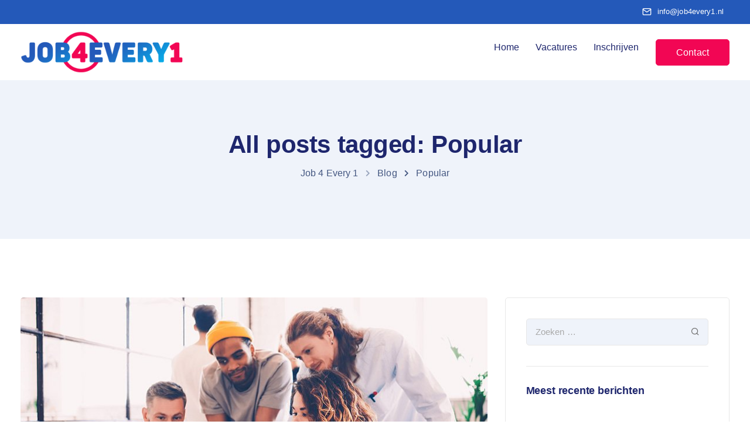

--- FILE ---
content_type: text/html; charset=UTF-8
request_url: https://job4every1.nl/tag/popular/
body_size: 84460
content:

<!DOCTYPE html>
<html lang="nl">
   <head>
      <meta charset="UTF-8">
      <meta name="viewport" content="width=device-width, initial-scale=1, user-scalable=no">
      <link rel="profile" href="https://gmpg.org/xfn/11">
      <link rel="pingback" href="https://job4every1.nl/xmlrpc.php" />
      <title>Popular &#8211; Job 4 Every 1</title>
<meta name='robots' content='max-image-preview:large' />
<link rel='dns-prefetch' href='//s.w.org' />
<link rel="alternate" type="application/rss+xml" title="Job 4 Every 1 &raquo; Feed" href="https://job4every1.nl/feed/" />
<link rel="alternate" type="application/rss+xml" title="Job 4 Every 1 &raquo; Reactiesfeed" href="https://job4every1.nl/comments/feed/" />
<link rel="alternate" type="application/rss+xml" title="Job 4 Every 1 &raquo; Popular Tagfeed" href="https://job4every1.nl/tag/popular/feed/" />
		<script type="text/javascript">
			window._wpemojiSettings = {"baseUrl":"https:\/\/s.w.org\/images\/core\/emoji\/13.1.0\/72x72\/","ext":".png","svgUrl":"https:\/\/s.w.org\/images\/core\/emoji\/13.1.0\/svg\/","svgExt":".svg","source":{"concatemoji":"https:\/\/job4every1.nl\/wp-includes\/js\/wp-emoji-release.min.js?ver=5.8.1"}};
			!function(e,a,t){var n,r,o,i=a.createElement("canvas"),p=i.getContext&&i.getContext("2d");function s(e,t){var a=String.fromCharCode;p.clearRect(0,0,i.width,i.height),p.fillText(a.apply(this,e),0,0);e=i.toDataURL();return p.clearRect(0,0,i.width,i.height),p.fillText(a.apply(this,t),0,0),e===i.toDataURL()}function c(e){var t=a.createElement("script");t.src=e,t.defer=t.type="text/javascript",a.getElementsByTagName("head")[0].appendChild(t)}for(o=Array("flag","emoji"),t.supports={everything:!0,everythingExceptFlag:!0},r=0;r<o.length;r++)t.supports[o[r]]=function(e){if(!p||!p.fillText)return!1;switch(p.textBaseline="top",p.font="600 32px Arial",e){case"flag":return s([127987,65039,8205,9895,65039],[127987,65039,8203,9895,65039])?!1:!s([55356,56826,55356,56819],[55356,56826,8203,55356,56819])&&!s([55356,57332,56128,56423,56128,56418,56128,56421,56128,56430,56128,56423,56128,56447],[55356,57332,8203,56128,56423,8203,56128,56418,8203,56128,56421,8203,56128,56430,8203,56128,56423,8203,56128,56447]);case"emoji":return!s([10084,65039,8205,55357,56613],[10084,65039,8203,55357,56613])}return!1}(o[r]),t.supports.everything=t.supports.everything&&t.supports[o[r]],"flag"!==o[r]&&(t.supports.everythingExceptFlag=t.supports.everythingExceptFlag&&t.supports[o[r]]);t.supports.everythingExceptFlag=t.supports.everythingExceptFlag&&!t.supports.flag,t.DOMReady=!1,t.readyCallback=function(){t.DOMReady=!0},t.supports.everything||(n=function(){t.readyCallback()},a.addEventListener?(a.addEventListener("DOMContentLoaded",n,!1),e.addEventListener("load",n,!1)):(e.attachEvent("onload",n),a.attachEvent("onreadystatechange",function(){"complete"===a.readyState&&t.readyCallback()})),(n=t.source||{}).concatemoji?c(n.concatemoji):n.wpemoji&&n.twemoji&&(c(n.twemoji),c(n.wpemoji)))}(window,document,window._wpemojiSettings);
		</script>
		<style type="text/css">
img.wp-smiley,
img.emoji {
	display: inline !important;
	border: none !important;
	box-shadow: none !important;
	height: 1em !important;
	width: 1em !important;
	margin: 0 .07em !important;
	vertical-align: -0.1em !important;
	background: none !important;
	padding: 0 !important;
}
</style>
	<link rel='stylesheet' id='wp-block-library-css'  href='https://job4every1.nl/wp-includes/css/dist/block-library/style.min.css?ver=5.8.1' type='text/css' media='all' />
<link rel='stylesheet' id='contact-form-7-css'  href='https://job4every1.nl/wp-content/plugins/contact-form-7/includes/css/styles.css?ver=5.4' type='text/css' media='all' />
<link rel='stylesheet' id='bootstrap-css'  href='https://job4every1.nl/wp-content/themes/sway/core/assets/css/bootstrap.min.css?ver=1.1' type='text/css' media='all' />
<link rel='stylesheet' id='keydesign-style-css'  href='https://job4every1.nl/wp-content/themes/sway/style.css?ver=1.1' type='text/css' media='all' />
<link rel='stylesheet' id='kd-addon-style-css'  href='https://job4every1.nl/wp-content/plugins/keydesign-addon/assets/css/kd_vc_front.css?ver=5.8.1' type='text/css' media='all' />
<style id='kd-addon-style-inline-css' type='text/css'>
.modal-content-contact .redux-social-media-list .fab,.hover_outline_primary:hover .iconita,.kd-icon-list .kd-icon-list-item a:hover,.white-button-form .wpcf7 .wpcf7-submit,.kd-side-panel .panel-close:hover .fa,.topbar #menu-topbar-menu li a:hover,.btn-hover-1 .tt_button:hover .iconita,.side-content-title-label,.background-dropdown-effect .navbar-nav .menu-item-has-children .dropdown-menu a:hover,.business-info-wrapper i,.keydesign-cart .badge,.keydesign-cart ul.cart_list li a.kd_checkout_btn:hover,.keydesign-cart ul.cart_list li a.kd_cart_btn:hover,.container .rw-author-details h5,.topbar-phone a:hover,.topbar-email a:hover,.transparent-navigation #menu-topbar-menu li a:hover,.transparent-navigation .navbar.navbar-default .topbar-phone a:hover,.transparent-navigation .navbar.navbar-default .topbar-email a:hover,.tt_button.second-style .iconita,.blog-social-sharing a:hover,.blog-social-sharing a:hover i,#single-page #comments input[type="submit"]:hover,.tt_button.tt_secondary_button,.tt_button.tt_secondary_button .iconita,.team-carousel .owl-item .team-member.design-creative .team-socials a,.format-quote .entry-wrapper:before,.blog-single-title a:hover,.upper-footer i:hover,.wpb-js-composer .vc_tta-container .vc_tta-tabs.vc_tta-tabs-position-left .vc_tta-tab a:hover,.back-to-top,.back-to-top .fa,.pricing-options-container .pricing-option-text.with-tooltip:before,.owl-nav div.owl-next,.owl-nav div.owl-prev,.post .entry-categories a,.portfolio .entry-categories a,.tags a,.tagcloud a,.tags-label,.wpb-js-composer .vc_tta-container .vc_tta-tabs.vc_tta-tabs-position-left .vc_tta-tab.vc_active a,.wpb-js-composer .vc_tta-container .vc_tta-tabs.vc_tta-tabs-position-right .vc_tta-tab a:hover,#landing-page .demos-section .kd-photobox:hover h5,#landing-page .demos-section .kd-photobox h5:after,.wpb-js-composer .vc_tta-container .vc_tta-tabs.vc_tta-tabs-position-right .vc_tta-tab.vc_active a,footer.underline-effect .textwidget a:hover,.kd-price-block .pb-price,.blog_widget.widget_categories ul li a:hover,.team-member.design-classic .kd-team-contact a:hover,#commentform #submit:hover,.kd-panel-subtitle ul>li:before,.kd-panel-subtitle ol>li:before,.tab-text-container ul>li:before,.wpb_text_column ul>li:before,.menubar #main-menu .navbar-nav .mega-menu.menu-item-has-children .dropdown > a,.modal-content-contact .redux-social-media-list i:hover,.related-content .portfolio .post-link:hover,.related-content .portfolio h5 a:hover,#posts-content .post-link:hover,.vc_grid-item-mini .blog-detailed-grid .vc_gitem-post-data.vc_gitem-post-data-source-post_date p:before,.vc_grid-item-mini .blog-detailed-grid .vc_gitem-post-data.vc_gitem-post-data-source-post_date div:before,#posts-content.blog-detailed-grid .entry-meta a:hover,.large-counter .kd_counter_units,.footer_widget .redux-social-media-list i,#single-page .bbp-login-form .user-submit:hover,.menubar #main-menu .navbar-nav .mega-menu.menu-item-has-children .dropdown:hover > a,.kd-photobox .phb-content.text-left .phb-btncontainer a.phb-simple-link,.key-icon-box:hover .ib-link a,.footer-bar .footer-nav-menu ul li a:hover,#popup-modal .close:hover,body.maintenance-mode .container h2,.wpb-js-composer .vc_tta-container .vc_tta.vc_tta-style-classic.vc_tta-tabs-position-top .vc_tta-tabs-container .vc_tta-tabs-list li a:hover,blockquote:before,.feature-sections-wrapper .feature-sections-tabs .nav-tabs a:hover i,.feature-sections-wrapper .feature-sections-tabs .nav-tabs li.active a i,.port-prev.tt_button,.port-next.tt_button,.upper-footer .socials-widget a:hover .fa,.footer_widget ul a:hover,span.bbp-admin-links a:hover,#bbpress-forums #bbp-single-user-details #bbp-user-navigation a:hover,.vc_grid-item-mini .vc_gitem-post-data.vc_gitem-post-data-source-post_date div:before,.vc_grid-item-mini .vc_gitem-post-data.vc_gitem-post-data-source-post_author a:before,.testimonials.slider.with-image .tt-container .author,.vc_grid-item-mini .blog-detailed-grid .vc_btn3-container:hover a,.feature-sections-wrapper .feature-sections-tabs .nav-tabs a:hover,.topbar-lang-switcher ul li a:hover span,.feature-sections-wrapper .feature-sections-tabs .nav-tabs li.active a,div.bbp-breadcrumb a:hover,#bbpress-forums div.bbp-topic-author a.bbp-author-name,#bbpress-forums div.bbp-reply-author a.bbp-author-name,.kd_pie_chart .kd-piechart-icon,.breadcrumbs a:hover,.es-accordion .es-speaker-container .es-speaker-name,.row .vc_toggle_size_md.vc_toggle_simple .vc_toggle_title:hover h4,.row .vc_toggle_size_md.vc_toggle_default .vc_toggle_title:hover h4,.team-member.design-minimal .team-socials a,.wpb-js-composer .vc_tta-container .vc_tta-color-white.vc_tta-style-modern .vc_tta-tab.vc_active a,.tcards_header .tcards-name,.team-member.design-two:hover .team-socials .fab:hover,.team-member.design-two .team-socials .fab:hover,#single-page .return-to-shop a:hover,.content-area .vc_basic_grid .vc_grid .blog-detailed-grid .vc_gitem-post-category-name a,.navbar-nav li.dropdown:hover .dropdown-menu:hover li a:hover,.portfolio-meta.share-meta .fa:hover,.blog_widget ul li a:hover,#posts-content .entry-meta a:hover,.keydesign-cart:hover .cart-icon,.kd_counter_units,#comments input[type="submit"],.search-submit:hover,.blog-single-content .tags a,.lower-footer a:hover,#posts-content .post .blog-single-title a:hover,#posts-content.blog-minimal-list .blog-single-title a:hover,#posts-content.blog-img-left-list .blog-single-title a:hover,.socials-widget a:hover .fa,.socials-widget a:hover,#customizer .sway-tooltip,.footer_widget .menu li a:hover,.row .vc_toggle_size_md.vc_toggle_simple .vc_toggle_title:hover h4,#single-page .single-page-content .widget ul li a:hover,#comments .reply a:hover,#comments .comment-meta a:hover,#kd-slider .secondary_slider,#single-page .single-page-content .widget ul li.current-menu-item a,.team-socials .fa:hover,#posts-content .post .tt_button:hover .fa,#posts-content .post .tt_button:hover,.pricing-table .tt_button,.topbar-phone .iconsmind-Telephone ,.topbar-email .iconsmind-Mail,.modal-content-contact .key-icon-box .service-heading a:hover,.pricing-table.active .tt_button:hover,.footer-business-content a:hover,.vc_grid-item-mini .vc_gitem-zone .vc_btn3.vc_btn3-style-custom,.star-rating span,.es-accordion .es-heading h4 a:hover,.keydesign-cart ul.product_list_widget .cart-item:hover,#customizer .options a:hover i,#customizer .options a:hover,#single-page input[type="submit"]:hover,#posts-content .post input[type="submit"]:hover,#comments .reply a:hover,.meta-content .tags a:hover,.navigation.pagination .next,.navigation.pagination .prev,.product_meta a:hover,.tags a:hover,.tagcloud a:hover,.tt_button.second-style,.lower-footer .pull-right a:hover,.section .wpcf7-mail-sent-ok,.blog-header-form .wpcf7-mail-sent-ok,.upper-footer .modal-menu-item,.video-socials a:hover .fa,.kd_pie_chart .pc-link a:hover,.vc_grid-item-mini .vc_gitem_row .vc_gitem-col h4:hover,.fa,.far,.fas,.fab,.wpcf7 .wpcf7-submit:hover,.contact .wpcf7-response-output,.video-bg .secondary-button:hover,#headerbg li a.active,#headerbg li a.active:hover,.footer-nav a:hover ,.wpb_wrapper .menu a:hover ,.text-danger,.blog_widget ul li a:before,.pricing i,.content-area .vc_grid .vc_gitem-zone-c .vc_general,code,.subscribe-form header .wpcf7-submit,#posts-content .page-content ul li:before,.chart-content .nc-icon-outline,.chart,.row .vc_custom_heading a:hover,.secondary-button-inverse,.primary-button.button-inverse:hover,.primary-button,a,.services-list a:hover,.kd-process-steps .pss-step-number span,.navbar-default .navbar-nav > .active > a,.pss-link a:hover,.content-area .vc_grid-filter>.vc_grid-filter-item:hover>span,.kd_number_string,.featured_content_parent .active-elem h4,.contact-map-container .toggle-map:hover .fa,.contact-map-container .toggle-map:hover,.testimonials.slider .tt-container:before,.tt_button:hover,div.wpforms-container-full .wpforms-form input[type=submit]:hover,div.wpforms-container-full .wpforms-form button[type=submit]:hover,.nc-icon-outline,.phb-simple-link:hover,.content-area .vc_grid-item-mini:hover .vc_gitem-zone-c .vc_gitem_row .vc_gitem-col h4,.kd-title-label .kd-title-label-transparent,.wpb_text_column ol>li:before,.wpb_text_column ul>li:before,.key-icon-box .ib-link a:hover,.content-area .vc_grid-item-mini .vc_gitem-zone-c .vc_gitem_row .vc_gitem-col h4:after,.content-area .vc_grid-filter>.vc_grid-filter-item.vc_active>span,.features-tabs li.active .tab-title,.wp-block-button .wp-block-button__link:hover,.wp-block-archives li a:hover,.wp-block-categories.wp-block-categories-list li a:hover,.cb-container .cb-img-area i,.kd-counter-icon i,.features-tabs .tab-controls li i,.key-icon-box i,.business-info-wrapper .toggle-map-info,.process-icon i,.blog_widget.widget_product_categories ul li a:hover,.kd-progress-icon i,.side-content-wrapper i.section-icon {color: #2459B9;}.btn-hover-2 .tt_button.hover_solid_white:hover .iconita,.btn-hover-2 .tt_button.hover_solid_white:hover,.btn-hover-2 .tt_button.hover_outline_white:hover .iconita,.btn-hover-2 .tt_button.hover_outline_white:hover,.navbar.navbar-default .menubar .navbar-nav .active > a {color: #2459B9!important;}.content-area .vc_gitem-animate-scaleRotateIn .vc_gitem-zone-b {background-color: #2459B9!important;}.play-btn-primary-color .play-video:hover,.play-btn-primary-color .play-video,.play-btn-primary-color.play-video:hover,.play-btn-primary-color.play-video,.feature-sections-wrapper .feature-sections-tabs .nav-tabs li.active a,.pricing-table.active,.key-icon-box:hover .ib-wrapper,.modal-content-inner .wpcf7-not-valid-tip,.section .wpcf7-mail-sent-ok,.toggle-map-info:hover,#main-menu.background-dropdown-effect .navbar-nav .menu-item-has-children .dropdown-menu a:hover,.background-dropdown-effect .navbar-nav .menu-item-has-children .dropdown-menu a:hover,.blog-header-form .wpcf7-mail-sent-ok,.blog-header-form .wpcf7-not-valid-tip,.section .wpcf7-not-valid-tip,.kd-side-panel .wpcf7-not-valid-tip,.kd-process-steps.process-checkbox-template .pss-item:before,.kd-process-steps.process-checkbox-template,.kd-separator,.kd-separator .kd-separator-line {border-color: #2459B9;}.modal-content-contact .redux-social-media-list a:hover,.kd-icon-wrapper.icon-square,.feature-sections-wrapper .feature-sections-tabs .nav-tabs a:before,.kd-panel-subtitle ul>li:before,.tab-text-container ul>li:before,.side-content-text ul>li:before,.wpb_text_column ul>li:before,.scroll-down-wrapper a,.video-modal .modal-content .close:hover,#single-page .bbp-login-form .user-submit,.bbpress #user-submit,.gform_wrapper .gform_footer input.button,.gform_wrapper .gform_footer input[type=submit],input[type="button"].ninja-forms-field,.modal-content-inner .wpcf7-submit:hover,.searchform #searchsubmit,#kd-slider,.kd-contact-form.light_background .wpcf7 .wpcf7-submit,.footer-newsletter-form .wpcf7 .wpcf7-submit,.kd_progressbarfill,.phone-wrapper,.wpb_wrapper #loginform .button,.email-wrapper,.footer-business-info.footer-socials a:hover,.parallax.with-overlay:after,.content-area .vc_grid-filter>.vc_grid-filter-item span:after,.tt_button.tt_secondary_button:hover,.pricing-table .tt_button:hover,.modal-content-inner .wpcf7-not-valid-tip,.kd-side-panel .wpcf7-not-valid-tip,.tt_button.second-style:hover,.pricing-table.active .tt_button,#customizer .screenshot a,.heading-separator,.content-area .vc_grid-item-mini .vc_gitem-zone-c .vc_gitem_row .vc_gitem-col h4:before,.features-tabs .tab-controls li:after,.features-tabs li .tab-text-container:before,.blog-header-form .wpcf7-not-valid-tip,.section .wpcf7-not-valid-tip,.port-prev.tt_button:hover,.port-next.tt_button:hover,.owl-buttons div:hover,.row .vc_toggle_default .vc_toggle_icon,.row .vc_toggle_default .vc_toggle_icon::after,.row .vc_toggle_default .vc_toggle_icon::before,.upper-footer .modal-menu-item:hover,.contact-map-container .toggle-map,.portfolio-item .portfolio-content,.tt_button,.owl-dot span,.pricing .secondary-button.secondary-button-inverse:hover,.with-overlay .parallax-overlay,.secondary-button.secondary-button-inverse:hover,.secondary-button,#kd-slider .bullet-bar.tparrows,.primary-button.button-inverse,#posts-content .post input[type="submit"],.btn-xl,.with-overlay,.vc_grid-item-mini .vc_gitem-zone .vc_btn3.vc_btn3-style-custom:hover,.separator,.cb-container.cb_main_color:hover,.keydesign-cart .buttons .btn:hover,#single-page #comments input[type="submit"]:hover,.contact-map-container .toggle-map:hover,.wpcf7 .wpcf7-submit:hover,.owl-dot span,.features-tabs .tab.active,.pricing-table.DetailedStyle.active .pricing-title .pricing-title-content,.content-area .vc_grid .vc-gitem-zone-height-mode-auto.vc_gitem-zone.vc_gitem-zone-a:before,.row .vc_toggle_simple .vc_toggle_title:hover .vc_toggle_icon::after,.row .vc_toggle_simple .vc_toggle_title:hover .vc_toggle_icon::before,.wpcf7 .wpcf7-submit,.navigation.pagination .next:hover,#single-page .vc_col-sm-3 .wpcf7 .wpcf7-submit,.spinner:before,.toggle-map-info:hover,.content-area .vc_grid .vc_gitem-zone-c .vc_general:hover,.content-area .vc_grid-item-mini .vc_gitem-animate-fadeIn .vc_gitem-zone.vc_gitem-zone-a:before,.keydesign-cart .badge,.tags a:after,.tagcloud a:after,.post .entry-categories a:before,.portfolio .entry-categories a:before,div.wpcf7 .wpcf7-form .ajax-loader,#bbp_search_submit,div.wpforms-container-full .wpforms-form input[type=submit],div.wpforms-container-full .wpforms-form button[type=submit],.comparison-pricing-table .vc_custom_heading.active,.comparison-pricing-table .pricing-row.active,#commentform #submit,footer.underline-effect .textwidget a:after,footer.underline-effect .navbar-footer li a:after,footer.underline-effect .footer_widget .menu li a:after,#main-menu.underline-effect .navbar-nav .mega-menu .dropdown-menu .menu-item a:after,#main-menu.underline-effect .navbar-nav .menu-item .dropdown-menu .menu-item a:after,.kd-process-steps.process-checkbox-template .pss-step-number span:before,.kd-process-steps.process-checkbox-template .pss-step-number:before,.kd-process-steps.process-checkbox-template .pss-item:before,.blog-page-numbers li.active a,.owl-nav div.owl-next:hover,.owl-nav div.owl-prev:hover,.content-area .vc_basic_grid .vc_grid .blog-detailed-grid .vc_gitem-post-category-name a:hover,.tags a:before,.tagcloud a:before,.kd-price-switch .price-slider,.team-member.design-classic .kd-team-contact .kd-team-email:before,.team-member.design-classic .kd-team-contact .kd-team-phone:before,.team-member.design-creative .team-image:before,.ib-hover-2.key-icon-box:hover .ib-wrapper,.team-member.design-classic .team-socials a:hover,.tags a:hover,.tagcloud a:hover,.tags-label:hover,.post .entry-categories a:hover,.portfolio .entry-categories a:hover,.blog_widget ul.redux-social-media-list li a:hover,.kd-title-label .kd-title-label-transparent:after,.kd-title-label .kd-title-label-solid,.wpb-js-composer .vc_tta-container .vc_tta.vc_tta-style-classic.vc_tta-tabs-position-top .vc_tta-tabs-container .vc_tta-tabs-list li.vc_active a:before,.cb-container .cb-wrapper:after,.content-area .vc_basic_grid .vc_grid .blog-detailed-grid .vc_gitem-post-category-name a:before,.team-member.design-classic .team-socials a:after,.navigation.pagination .prev:hover,.kd-shapes.shape_dots,.feature-sections-wrapper .feature-sections-tabs .nav-tabs a .nav-number,#landing-page .demos-section .kd-photobox h5:before,.kd-panel-phone:hover,.kd-panel-email:hover,.kd-panel-social-list .redux-social-media-list a:hover,footer.underline-effect .footer_widget ul li.cat-item a:after,.play-btn-primary-color .play-video,.wp-block-button__link {background-color: #2459B9;}.kd-side-panel div.wpforms-container-full .wpforms-form input[type=email],.kd-side-panel div.wpforms-container-full .wpforms-form input[type=number],.kd-side-panel div.wpforms-container-full .wpforms-form input[type=search],.kd-side-panel div.wpforms-container-full .wpforms-form input[type=text],.kd-side-panel div.wpforms-container-full .wpforms-form input[type=url],.kd-side-panel div.wpforms-container-full .wpforms-form select,.kd-side-panel div.wpforms-container-full .wpforms-form textarea,.kd-side-panel .kd-panel-wrapper .wpcf7 .wpcf7-text,.kd-side-panel .kd-panel-wrapper .wpcf7 .wpcf7-text,.kd-side-panel .kd-panel-wrapper .wpcf7 textarea,.kd-side-panel .kd-panel-wrapper .wpcf7 .wpcf7-select,.back-to-top,.search .search-form .search-field,.blog_widget .search-form .search-field,.blog-page-numbers li:not(.active) a:hover,.vc_row.vc_row-main-color-overlay,#single-page .bbp-login-form,div.wpforms-container-full .wpforms-form input[type=email],div.wpforms-container-full .wpforms-form input[type=number],div.wpforms-container-full .wpforms-form input[type=search],div.wpforms-container-full .wpforms-form input[type=text],div.wpforms-container-full .wpforms-form input[type=url],div.wpforms-container-full .wpforms-form select,div.wpforms-container-full .wpforms-form textarea,.wpcf7 .wpcf7-select,.wpcf7-form textarea,.wpb_wrapper #loginform .input,.wpcf7 input[type="date"],.wpcf7 .wpcf7-text,.wpcf7 .wpcf7-select,.wpcf7 .wpcf7-email,.wpcf7 .wpcf7-select,.wpcf7 .wpcf7-select,.single-post-layout-two .blog-single-header-wrapper,.tags a,.tagcloud a,.tags-label,#single-page #comments input[type="text"],#single-page #comments input[type="email"],#comments input[type="text"],#comments input[type="email"],#comments input[type="url"],#commentform textarea,#commentform input[type="text"],#commentform input[type="email"],.page-404,#customizer .options a:hover,.keydesign-cart .badge,.post .entry-categories a,.portfolio .entry-categories a,.author-box-wrapper,.content-area .vc_basic_grid .vc_grid .blog-detailed-grid .vc_gitem-post-category-name a,.team-member.design-classic .team-socials a,.owl-nav div.owl-next,.owl-nav div.owl-prev,.vc_tta-panels .vc_tta-panel.medium-section,.blog-subscribe-wrapper:before,#bbpress-forums div.bbp-forum-header,#bbpress-forums div.bbp-topic-header,#bbpress-forums div.bbp-reply-header,.kd-panel-phone:after,.kd-panel-email:after,.testimonials.slider.without-image .tt-image,.search .topbar-search .search-form .search-field,.topbar-search .search-form .search-field,#bbpress-forums #bbp-single-user-details #bbp-user-navigation li.current a,#bbpress-forums li.bbp-header,#bbpress-forums li.bbp-footer,.bbpress .entry-header.blog-header,.entry-header {background-color: #2459B912;}.key-icon-box.icon-with-shadow .ib-icon-wrapper,.btn-hover-1 .tt_button:hover,.btn-hover-1 .content-area .vc_grid .vc_gitem-zone-c .vc_general:hover,.btn-hover-1 .tt_button.modal-menu-item:hover,.btn-hover-1 .vc_grid-item-mini .blog-detailed-grid .vc_btn3-container a:hover {box-shadow: 0 15px 35px #2459B926;}.with-shadow {box-shadow: 0 20px 70px #2459B933;}#main-menu .navbar-nav .mega-menu > .dropdown-menu:before,.footer-bar,.upper-footer,.lower-footer .container,.blog-page-numbers li:not(.active) a:hover,.tb-border-design .topbar-extra-content,.tb-border-design .topbar-socials a,.topbar #menu-topbar-menu li,.navbar-topbar li,.tb-border-design .topbar-left-content,.tb-border-design .topbar-right-content,.tb-border-design .topbar-phone,.tb-border-design .topbar-email,.tb-border-design .topbar-opening-hours,.business-info-wrapper .toggle-map-info,.topbar {border-color: #2459B926;}.business-info-wrapper i {border-color: #2459B94d;}.modal-content-contact .redux-social-media-list a:hover,#single-page .bbp-login-form .user-submit,#single-page #comments input[type="submit"]:hover,.navigation.pagination .next,.navigation.pagination .prev,.upper-footer .modal-menu-item,.wpcf7 .wpcf7-submit:hover,.tt_button,div.wpforms-container-full .wpforms-form input[type=submit]:hover,div.wpforms-container-full .wpforms-form button[type=submit]:hover,.navigation.pagination .next,.navigation.pagination .prev,.pricing.active,#user-submit,#bbp_search_submit,.vc_grid-item-mini .vc_gitem-zone .vc_btn3.vc_btn3-style-custom,.primary-button.button-inverse:hover,.primary-button.button-inverse,.wpcf7 .wpcf7-submit,.wpb_wrapper #loginform .button,.owl-buttons div:hover,.content-area .vc_grid .vc_gitem-zone-c .vc_general,#commentform #submit,.blog_widget ul.redux-social-media-list li a:hover,div.wpforms-container-full .wpforms-form input[type=submit],div.wpforms-container-full .wpforms-form button[type=submit],.wp-block-button__link,#posts-content .post input[type="submit"],.owl-dot.active span,.owl-dot:hover span {border: 1px solid #2459B9;}div.wpcf7 .wpcf7-form .ajax-loader {border: 5px solid #2459B9;}.page-404 .tt_button,#wrapper .widget-title,.blockquote-reverse,.testimonials.slider.owl-dot.active span,.tags a:hover,.tagcloud a:hover,.contact-map-container .toggle-map:hover,.navigation.pagination .next:hover,.navigation.pagination .prev:hover,.contact .wpcf7-response-output,.video-bg .secondary-button,#single-page .single-page-content .widget .widgettitle,.image-bg .secondary-button,.contact .wpcf7-form-control-wrap textarea.wpcf7-form-control:focus,.contact .wpcf7-form-control-wrap input.wpcf7-form-control:focus,.team-member-down:hover .triangle,.team-member:hover .triangle,.comparison-pricing-table .vc_custom_heading.active,.comparison-pricing-table .pricing-row.active,.features-tabs .tab.active:after,.tabs-image-left.features-tabs .tab.active:after,.secondary-button-inverse,.kd-panel-social-list .redux-social-media-list a:hover,.kd-process-steps.process-number-template ul li:hover,.wpb-js-composer .vc_tta-container .vc_tta.vc_tta-style-classic.vc_tta-tabs-position-top .vc_tta-tabs-container .vc_tta-tabs-list li.vc_active a,.kd-panel-phone:hover,.kd-panel-email:hover,.vc_separator .vc_sep_holder .vc_sep_line {border-color: #2459B9;}.wpb-js-composer .vc_tta-container .vc_tta-tabs.vc_tta-tabs-position-left .vc_tta-tab.vc_active a,.wpb-js-composer .vc_tta-container .vc_tta-tabs.vc_tta-tabs-position-right .vc_tta-tab.vc_active a,.wpb-js-composer .vc_tta-container .vc_tta-tabs.vc_tta-tabs-position-left .vc_tta-tab.vc_active,.wpb-js-composer .vc_tta-container .vc_tta-tabs.vc_tta-tabs-position-right .vc_tta-tab.vc_active {border-bottom-color: #2459B9;}.wpb-js-composer .vc_tta-container.vc_tta-tabs.vc_tta-tabs-position-left .vc_tta-tab:before {border-right: 9px solid #2459B9;}.wpb-js-composer .vc_tta-container .vc_tta.vc_tta-style-classic.vc_tta-tabs-position-top .vc_tta-tabs-container .vc_tta-tabs-list li:before {border-top: 9px solid #2459B9;}.tt_button.btn_secondary_color.tt_secondary_button:hover,.tt_button.btn_secondary_color,.modal-content-inner .wpcf7-submit:hover,.woocommerce div.product form.cart .button:hover,#wrapper.btn-hover-2 .wpcf7 .wpcf7-submit:hover,.btn-hover-2 #commentform #submit:hover,.btn-hover-2 .kd-panel-contact .wpcf7-submit:hover,.play-btn-secondary-color .play-video {background-color: #F20654;}.key-icon-box .ib-link a:hover,.tt_button.btn_secondary_color.tt_secondary_button .iconita,.tt_button.btn_secondary_color.tt_secondary_button,.tt_button.btn_secondary_color:hover {color: #F20654;}.tt_button.btn_secondary_color {border: 1px solid #F20654;}.play-btn-secondary-color .play-video:hover,.play-btn-secondary-color .play-video,.play-btn-secondary-color.play-video:hover,.play-btn-secondary-color.play-video,.modal-content-inner .wpcf7-submit:hover,#wrapper.btn-hover-2 .wpcf7 .wpcf7-submit:hover,.btn-hover-2 #commentform #submit:hover,.btn-hover-2 .kd-panel-contact .wpcf7-submit:hover {border-color: #F20654;}h1,h2,h3,h4,h5,.wpcf7-form-control-wrap .wpcf7-checkbox,.topbar #menu-topbar-menu li a,.kd_progress_bar .kd_progb_head .kd-progb-title h4,.es-accordion .es-heading h4 a,.wpb-js-composer .vc_tta-color-white.vc_tta-style-modern .vc_tta-tab>a:hover,#comments .fn,#bbpress-forums li.bbp-header *,#comments .fn a,.portfolio-block h4,.rw-author-details h4,.vc_grid-item-mini .vc_gitem_row .vc_gitem-col h4,.team-content h5,.key-icon-box .service-heading,.post a:hover,#bbpress-forums #bbp-single-user-details #bbp-user-navigation a,div.bbp-breadcrumb a,.kd_pie_chart .kd_pc_title,.kd_pie_chart .pc-link a,.testimonials .tt-content h4,.kd-photobox .phb-content h4,.kd-process-steps .pss-text-area h4,.widget-title,.kd-promobox .prb-content h4,.bp-content h4,.reply-title,.product_meta,.blog-header .section-heading,.tcards-title,.pss-link a,.navbar-default .nav li a,.logged-in .navbar-nav a,.navbar-nav .menu-item a,.portfolio-block strong,.keydesign-cart .nc-icon-outline-cart,.portfolio-meta.share-meta .fa,.subscribe input[type="submit"],.pricing-title,.wpb-js-composer .vc_tta-container .vc_tta-color-white.vc_tta-style-modern .vc_tta-tab>a,.rw_rating .rw-title,.group_table .label,.cb-container.cb_transparent_color:hover .cb-heading,.app-gallery .ag-section-desc h4,.single-post .wpb_text_column strong,.owl-buttons div,.modal-content-contact .key-icon-box .service-heading a,.page-404 .section-subheading,.showcoupon:hover,.pricing-table .pricing-img i,.navbar-default .navbar-nav > li > a:hover,.testimonials.slider.with-image .tt-container h6,.socials-widget a:hover .fa,.socials-widget a:hover,.owl-nav div,#comments label,.author-box-wrapper .author-name h6,.keydesign-cart .empty-cart,.play-video:hover .fa-play,.author-website,.post-link:hover,#comments .reply a:hover,.author-desc-wrapper a:hover,.blog-single-content .tags a:hover,.kd-price-block .pb-content-wrap .pb-pricing-wrap,.blog-single-title a,.navbar-topbar li a:hover,.fa.toggle-search:hover,.tt_secondary_button.tt_third_button:hover,.tt_secondary_button.tt_third_button:hover .fa,.keydesign-cart .subtotal,#single-page p.cart-empty,blockquote cite,.cta-icon i,.pricing .pricing-option strong,.pricing-table.DetailedStyle .pricing .pricing-price,body.maintenance-mode .countdown,.feature-sections-wrapper .feature-sections-tabs .nav-tabs a,.team-member.design-minimal .team-socials a:hover,.rw-link a:hover,.tcards-link a:hover,.team-link a:hover,.feature-sections-wrapper .side-content-wrapper .simple-link:hover,.breadcrumbs,.kd_pie_chart .pc_percent_container,.product_meta a:hover,.modal-content-contact .key-icon-box.icon-left.icon-default .fa,.navbar-default .nav:hover > li.dropdown:hover > a,#posts-content.blog-detailed-grid .entry-meta a,.feature-sections-wrapper .feature-sections-tabs .nav-tabs a i,.vc_toggle_simple .vc_toggle_title .vc_toggle_icon::after,.vc_toggle_simple .vc_toggle_title .vc_toggle_icon::before,.testimonials .tt-content .content,.es-accordion .es-time,.es-accordion .es-time i,.related-content .portfolio .post-link,.phb-simple-link,.breadcrumbs a,.blog_widget.widget_categories ul li,.blog_widget.widget_categories ul li a,.blog_widget.widget_product_categories ul li,.blog_widget.widget_product_categories ul li a,.topbar-search .search-form .search-submit,.fa.toggle-search,.wpb-js-composer .vc_tta-container .vc_tta.vc_tta-style-classic.vc_tta-tabs-position-top .vc_tta-tabs-container .vc_tta-tabs-list li.vc_active a,.blog_widget.widget_recent_entries a,.keydesign-cart a .cart-icon-container,.blog_widget ul.redux-social-media-list li a:hover,.topbar-socials a:hover i,.kd-icon-list .kd-icon-list-item,.kd-icon-list .kd-icon-list-item a,.cb-simple-link:hover,.topbar-phone,.topbar-email,.topbar-opening-hours,.kd-ps-wrapper:not(.active) .ps-default-variant,.kd-ps-wrapper.active .ps-secondary-variant,.vc_custom_heading.post-link,.team-member.design-classic .kd-team-contact a:hover,.team-member.design-classic .kd-team-contact a:hover span,.entry-meta .comment-number,.testimonials.slider .tt-content h6,.kd_progressbarmarker,.tcards_message,.kd-counter-icon i,.kd_counter_text,.kd-photobox .phb-content.text-left .phb-btncontainer a.phb-simple-link:hover,.blog-detailed-grid .vc_gitem-post-data-source-post_date,.blog-detailed-grid .vc_gitem-post-data-source-post_author a,.sliding-box-link:hover,.pricing .pricing-price,.pricing .pricing-option,.kd-side-panel .panel-close .fa,.tcards_wrapper .tcards_message h6,.team-member.design-classic .team-socials a span,#posts-content .post-link {color: #1e266d;}.ib-link.iconbox-main-color a:hover{color: #1e266d !important;}.vc_toggle.vc_toggle_default .vc_toggle_icon,.row .vc_toggle_size_md.vc_toggle_default .vc_toggle_title .vc_toggle_icon:before,.row .vc_toggle_size_md.vc_toggle_default .vc_toggle_title .vc_toggle_icon:after,.searchform #searchsubmit:hover {background-color: #1e266d;}.menubar #main-menu .navbar-nav .mega-menu.menu-item-has-children .dropdown > a {}.kd-contact-form.light_background .wpcf7 .wpcf7-submit:hover {background-color: #1e266d !important;}.testimonials.slider .owl-dot:hover span {border-color: #1e266d;}.wpcf7 .wpcf7-text::-webkit-input-placeholder { color: #1e266d; }.wpcf7 .wpcf7-text::-moz-placeholder { color: #1e266d; }.wpcf7 .wpcf7-text:-ms-input-placeholder { color: #1e266d; }.wpcf7-form-control-wrap .wpcf7-textarea::-webkit-input-placeholder { color: #1e266d; }.wpcf7-form-control-wrap .wpcf7-textarea::-moz-placeholder {color: #1e266d; }.wpcf7-form-control-wrap .wpcf7-textarea:-ms-input-placeholder {color: #1e266d; }.footer-newsletter-form .wpcf7-form .wpcf7-email,.footer-business-info.footer-socials a,.upper-footer {background-color: #10153C;}.upper-footer {border-color: #10153C;}.footer-business-info,.lower-footer {background-color: #10153C;}.lower-footer,.upper-footer .textwidget p,.upper-footer .textwidget,.upper-footer,.upper-footer .socials-widget .fa,.footer_widget p {color: #BDBEC8;}.upper-footer i,.lower-footer a,.upper-footer .widget-title,.upper-footer .modal-menu-item {color: #FFFFFF;}.upper-footer .widget-title,.upper-footer #wp-calendar caption,.footer_widget .menu li a,.lower-footer ul li.cat-item a,.footer-bar .footer-nav-menu ul li a,.footer-nav-menu .navbar-footer li a,.lower-footer span,.lower-footer a {}.transparent-navigation .navbar.navbar-default.navbar-shrink .topbar-lang-switcher ul:not(:hover) li a,.transparent-navigation .navbar.navbar-default.navbar-shrink .topbar-search .fa.toggle-search,.transparent-navigation .navbar.navbar-default.navbar-shrink #menu-topbar-menu li a,.transparent-navigation .navbar.navbar-default.navbar-shrink .navbar-topbar li a,.transparent-navigation .navbar.navbar-default.navbar-shrink .topbar-phone .iconsmind-Telephone,.transparent-navigation .navbar.navbar-default.navbar-shrink .topbar-email .iconsmind-Mail,.transparent-navigation .navbar.navbar-default.navbar-shrink .topbar-phone a,.transparent-navigation .navbar.navbar-default.navbar-shrink .topbar-email a,.transparent-navigation .navbar.navbar-default.navbar-shrink .topbar-contact .fa,.topbar-lang-switcher ul li a,.topbar-lang-switcher,.topbar-menu,.topbar-search,.topbar-phone .iconsmind-Telephone,.topbar-email .iconsmind-Mail,.topbar .redux-social-media-list a .fab,.topbar #menu-topbar-menu li a,.navbar.navbar-default .topbar-contact i,.navbar.navbar-default .topbar-phone a,.navbar.navbar-default .topbar-email a,.navbar.navbar-default .topbar-opening-hours,.transparent-navigation .navbar.navbar-default.navbar-shrink .topbar-opening-hours {color: #FFFFFF !important;}.keydesign-cart svg {fill: #FFFFFF !important;}.transparent-navigation .navbar:not(.navbar-shrink) #menu-topbar-menu li a:hover,.transparent-navigation .navbar:not(.navbar-shrink) .topbar-contact a:hover span,.transparent-navigation .navbar:not(.navbar-shrink) .topbar-contact a:hover i,.topbar-lang-switcher ul li a:hover span,.topbar-search .fa.toggle-search:hover,#menu-topbar-menu a:hover,.topbar #menu-topbar-menu li a:hover,.transparent-navigation .navbar:not(.navbar-shrink) .topbar-socials a:hover .fab,.topbar .redux-social-media-list a:hover .fab,.navbar-topbar a:hover,.navbar.navbar-default .topbar-phone a:hover,.navbar.navbar-default .topbar-email a:hover {color: #F20654 !important;}.transparent-navigation .navbar.navbar-shrink .topbar,.navbar.navbar-default.contained .topbar .container,.navbar.navbar-default.navbar-shrink.with-topbar-sticky .topbar,.navbar .topbar {background-color: #2459B9 !important;}.topbar-search .search-form .search-field,.topbar .fa.toggle-search.fa-times {color: #2459B9 !important;}.navbar.navbar-default.contained .container,.navbar.navbar-default .menubar,.navbar.navbar-default.navbar-shrink.fixed-menu,.keydesign-cart .keydesign-cart-dropdown,.navbar.navbar-default .dropdown-menu,#main-menu .navbar-nav .mega-menu > .dropdown-menu:before {background-color: #FFFFFF !important;}.keydesign-cart .keydesign-cart-dropdown,#main-menu .navbar-nav.navbar-shrink .menu-item-has-children .dropdown-menu,.navbar-nav.navbar-shrink .menu-item-has-children .dropdown-menu,.navbar.navbar-default.navbar-shrink .keydesign-cart .keydesign-cart-dropdown,.navbar.navbar-default.navbar-shrink .dropdown-menu,.navbar.navbar-default.navbar-shrink.contained .container,body:not(.transparent-navigation) .navbar.navbar-default.contained .container,.navbar.navbar-default.navbar-shrink .topbar,.navbar.navbar-default.navbar-shrink .menubar {background-color: #FFFFFF !important;}@media (min-width: 1269px) {.transparent-navigation .navbar.navbar-default,.transparent-navigation .navbar.navbar-default .container,.transparent-navigation .navbar.navbar-default.contained,.transparent-navigation .navbar .topbar,.transparent-navigation .navbar .menubar {background-color: transparent !important;}.transparent-navigation .navbar:not(.navbar-shrink) #menu-topbar-menu li a,.transparent-navigation .navbar:not(.navbar-shrink) .navbar-topbar li a,.transparent-navigation .navbar:not(.navbar-shrink) .topbar-phone .iconsmind-Telephone,.transparent-navigation .navbar:not(.navbar-shrink) .topbar-email .iconsmind-Mail,.transparent-navigation .navbar:not(.navbar-shrink) .topbar-socials a .fab,.transparent-navigation .navbar:not(.navbar-shrink) .navbar.navbar-default .topbar-phone a,.transparent-navigation .navbar:not(.navbar-shrink) .topbar-email a,.transparent-navigation .navbar:not(.navbar-shrink) .topbar-contact i,.transparent-navigation .navbar:not(.navbar-shrink) .topbar-contact span,.transparent-navigation .navbar:not(.navbar-shrink) .topbar-opening-hours,.transparent-navigation .topbar-lang-switcher ul,.transparent-navigation .topbar-lang-switcher ul:not(:hover) li a,.transparent-navigation .navbar.navbar-default:not(.navbar-shrink) .topbar-search .fa.toggle-search:not(.fa-times),.transparent-navigation .navbar.navbar-default:not(.navbar-shrink) .nav > .menu-item > a,.transparent-navigation .navbar:not(.navbar-shrink) .keydesign-cart .cart-icon-container,.transparent-navigation .keydesign-cart .badge,.transparent-navigation .navbar:not(.navbar-shrink) #logo .logo {}.transparent-navigation .navbar.navbar-default:not(.navbar-shrink) .keydesign-cart svg,.transparent-navigation .navbar:not(.navbar-shrink) .topbar .keydesign-cart svg {fill: #fff!important; }.transparent-navigation .navbar.navbar-default.navbar-shrink .keydesign-cart svg {fill: #FFFFFF !important;}}#logo .logo {color: #1e266d;}.transparent-navigation .navbar-shrink #logo .logo,.navbar-shrink #logo .logo {color: #39364e;}body,.key-icon-box a p,.box,.cb-text-area p,body p ,.upper-footer .search-form .search-field,.upper-footer select,.footer_widget .wpml-ls-legacy-dropdown a,.footer_widget .wpml-ls-legacy-dropdown-click a {}.key-icon-box a p,.key-icon-box a:hover p {color: ;}.container #logo .logo {letter-spacing: 2.4px;}.container h1 {color: #1e266d;}.container h2,#popup-modal .modal-content h2 {color: #1e266d;}.container h3,.kd-panel-header .kd-panel-title {color: #1e266d;}.content-area .vc_grid-item-mini .vc_gitem_row .vc_gitem-col h4,.container h4,.kd-photobox .phb-content h4,.content-area .vc_grid-item-mini .vc_gitem_row .vc_gitem-col h4 {color: #1e266d;}.vc_grid-item-mini .vc_custom_heading h5,#wrapper .widget-title,.container h5 {color: #1e266d;}.container h6,.key-icon-box h6.service-heading {}.blog-page-numbers li a,.breadcrumbs,.bbpress .blog_widget dd strong,.topbar #menu-topbar-menu li a,.blog-page-heading .section-subheading,.container h6 {color: #445781;}.topbar-phone,.topbar-email,.topbar-socials a,#menu-topbar-menu a,.navbar-topbar a,.topbar-opening-hours,.topbar-lang-switcher ul li span {}#main-menu.background-dropdown-effect .navbar-nav .menu-item-has-children .dropdown-menu a,.background-dropdown-effect .navbar-nav .menu-item-has-children .dropdown-menu a,body .navbar-default .nav li a,body .modal-menu-item {font-size: 16px;}.page-template-default .entry-header {background-color: #F20654;}.page-template-default .entry-header .breadcrumbs,.page-template-default .entry-header .section-heading,.page-template-default .entry-header .section-subheading {color: #FFFFFF;}.hover_solid_primary:hover { background-color: #2459B9 !important; border-color: #2459B9 !important; color: #fff !important;}.btn-hover-2 .tt_button.tt_primary_button.btn_primary_color:hover {background-color: #2459B9 !important;}.btn-hover-2 .hover_solid_primary.tt_button::before {background-color: #2459B9 !important;}.play-btn-hover-primary-color .play-video:hover,.btn-hover-2 .hover_solid_primary.tt_button:hover {border-color: #2459B9 !important;}.hover_solid_secondary:hover { background-color: #F20654 !important; border-color: #F20654 !important; color: #fff !important;}.hover_solid_secondary:hover .iconita {color: #fff !important;}.vc_grid-item-mini .blog-detailed-grid .vc_btn3-container:hover a,.btn-hover-2 .tt_button:hover { color: #fff !important; border-color: #F20654 !important;}.btn-hover-2 .tt_button.tt_primary_button.btn_secondary_color:hover,.btn-hover-2 .tt_button::before { background-color: #F20654 !important;}.hover_outline_primary:hover { background-color: #2459B9 !important; border-color: #2459B9 !important; background: transparent !important;}.hover_outline_secondary:hover { color: #F20654 !important; border-color: #F20654 !important; background-color: transparent !important;}.wpb_wrapper #loginform .input,.woocommerce-product-search .search-field,.search-form .search-field,.wpcf7 input[type="date"],.wpcf7 .wpcf7-text,.wpcf7 .wpcf7-email,.wpcf7 .wpcf7-select,.wpcf7 .wpcf7-select,.wpcf7-form textarea,.wpb_wrapper #loginform .input,.wpcf7 input[type="date"],.wpcf7 .wpcf7-text,.wpcf7 .wpcf7-email,.wpcf7 .wpcf7-select,.modal-content-inner .wpcf7 .wpcf7-text,.modal-content-inner .wpcf7 .wpcf7-email {}.woocommerce ul.products li.product .added_to_cart,.woocommerce ul.products li.product .button,.woocommerce div.product form.cart .button,.tt_button,.wpcf7 .wpcf7-submit,.content-area .vc_grid .vc_gitem-zone-c .vc_general,.tt_button.modal-menu-item,.vc_grid-item-mini .blog-detailed-grid .vc_btn3-container a,.cta-btncontainer .tt_button,.pricing-table .tt_button,.pricing-table.active .tt_button {font-size: 16px;line-height: 17px;}#commentform #submit,.tt_button,.wpcf7 .wpcf7-submit,.content-area .vc_grid .vc_gitem-zone-c .vc_general,.tt_button.modal-menu-item,.vc_grid-item-mini .blog-detailed-grid .vc_btn3-container a {border-width: 1px !important;}#commentform #submit,.tt_button,.wpcf7 .wpcf7-submit,.content-area .vc_grid .vc_gitem-zone-c .vc_general,.tt_button.modal-menu-item {}.rw-authorimg img,.blog-page-numbers li a,.search .search-form .search-field,.blog_widget .search-form .search-field,#posts-content .wp-post-image,.kd-group-image img,.pricing-options-container .pricing-tooltip-content,.right-sidebar,.single-post .right-sidebar,.kd-title-label .kd-title-label-solid,.kd-title-label .kd-title-label-transparent,#single-page #comments input[type="text"],#single-page #comments input[type="email"],#single-page #comments input[type="url"],#single-page #comments textarea,#comments input[type="text"],#comments input[type="email"],#comments input[type="url"],#comments textarea,.wpb_wrapper #loginform .input,.features-tabs .tab-controls li {border-radius: 5px;}.vc_wp_search .search-field,.rw-authorimg img,.business-info-wrapper i,.add_to_cart_button,.contact-map-container .business-info-wrapper.minimize,#customizer .sway-tooltip,.wpcf7 .wpcf7-text,.wpcf7 .wpcf7-number,.wpcf7-form textarea,.wpcf7 .wpcf7-email,.wpcf7 .wpcf7-select,.wpcf7 input[type="date"],.blog-header-form .wpcf7 .wpcf7-email,.section .wpcf7-not-valid-tip,.kd-side-panel .wpcf7-not-valid-tip,.kd-title-label .kd-title-label-solid,.kd-title-label .kd-title-label-transparent,div.wpforms-container-full .wpforms-form input[type=submit],div.wpforms-container-full .wpforms-form button[type=submit],div.wpforms-container-full .wpforms-form input[type=email],div.wpforms-container-full .wpforms-form input[type=number],div.wpforms-container-full .wpforms-form input[type=search],div.wpforms-container-full .wpforms-form input[type=text],div.wpforms-container-full .wpforms-form input[type=url],div.wpforms-container-full .wpforms-form select,div.wpforms-container-full .wpforms-form textarea,.wpforms-confirmation-container-full,div[submit-success] > .wpforms-confirmation-container-full:not(.wpforms-redirection-message),.bbp-login-form .bbp-username input,.bbp-login-form .bbp-email input,.bbp-login-form .bbp-password input,.blog_widget #bbp_search,#bbpress-forums #bbp-search-form #bbp_search,#user-submit,#bbp_search_submit,#commentform #submit,#single-page #commentform #submit,.tt_button,.wpcf7 .wpcf7-submit,.tt_button.modal-menu-item,.vc_grid-item-mini .blog-detailed-grid .vc_btn3-container a,#single-page .bbp-login-form .user-submit,.content-area .vc_grid .vc_gitem-zone-c .vc_general,.back-to-top,.tags a:after,.tagcloud a:after,.kd-contact-form.inline-cf.white-input-bg,.wpb_wrapper #loginform .button,.owl-nav div.owl-next,.owl-nav div.owl-prev,.team-member.design-classic .team-socials a:after,.team-member.design-classic .kd-team-contact .kd-team-email:before,.team-member.design-classic .kd-team-contact .kd-team-phone:before,#wrapper .tparrows:not(.hades):not(.ares):not(.hebe):not(.hermes):not(.hephaistos):not(.persephone):not(.erinyen):not(.zeus):not(.metis):not(.dione):not(.uranus),.kd-panel-phone,.kd-panel-email,.kd-panel-social-list .redux-social-media-list a:after {border-radius: 5px;}.inline-cf .wpcf7-form-control-wrap input,.woocommerce #wrapper .quantity .qty {border-bottom-left-radius: 5px;border-top-left-radius: 5px;}.woo-detailed-style .woo-entry-image,.woo-minimal-style .woo-entry-image,.single-portfolio .related-posts .entry-image,.related-posts .post img,.related-content .portfolio img,#posts-content.blog-img-left-list .entry-image,.pricing-options-container .pricing-tooltip-content,#posts-content .wp-post-image,.blog_widget .wp-post-image,.blog-subscribe-wrapper,.kd-price-block .pb-image-wrap img,.business-info-wrapper .toggle-map-info,.author-box-wrapper,.kd-icon-wrapper.icon-square,.with-shadow,.with-grey-shadow,.ib-icon-wrapper,.wpb_widgetised_column.wpb_content_element,.kd-process-steps.process-number-template li,.kd-photobox .photobox-img a,.key-tcards.single-tcard-elem,.author-box-wrapper .author-avatar img,#comments .comment img,#posts-content .entry-video,.sidebar-banner-widget,.search #posts-content .product,.search #posts-content .portfolio,.search #posts-content .page,.search #posts-content .post,.blog-subscribe-wrapper:before,.search .search-form .search-field,.blog_widget .search-form .search-field,#posts-content.blog-img-left-list .post img,#posts-content.blog-detailed-grid .post img,#posts-content.blog-minimal-grid .post img,.video-modal-local,.right-sidebar,.single-post .right-sidebar,.kd-group-image img,.blog-page-numbers li a,#main-menu .navbar-nav .dropdown-menu a,.content-area .vc_gitem-animate-scaleRotateIn .vc_gitem-zone-b,.content-area .vc_gitem-animate-scaleRotateIn .vc_gitem-zone-a,.content-area .vc_gitem-animate-fadeIn .vc_gitem-zone-a,.vc_grid-item-mini .vc_gitem-zone,#main-menu .navbar-nav .menu-item-has-children .dropdown-menu,.content-area .vc_grid-item-mini .vc_gitem-zone.vc_gitem-zone-c,.kd-photobox,.kd-photobox .photobox-img img,.cb-container .cb-wrapper,.sliding_box_child,.key-icon-box,.key-icon-box .ib-wrapper,.row .vc_toggle,.team-member.design-classic,.team-member.design-classic .team-image img,.key-reviews,.video-container img,#posts-content.blog-detailed-grid .post,#posts-content.blog-detailed-grid .post img,#posts-content.blog-minimal-grid .post,#posts-content.blog-minimal-grid .post img,#posts-content .related-posts .post,.single-post #posts-content .related-posts img,.search .topbar-search .search-form .search-field,.topbar-search .search-form .search-field,.comment-list .comment-body,.vc_grid-item-mini .blog-detailed-grid img,.vc_grid-item-mini .blog-detailed-grid,.single-portfolio .related-content .portfolio,.single-portfolio .related-content .portfolio img,.features-tabs .tab-image-container img,.app-gallery .owl-carousel img,#wrapper .wpb_single_image .vc_single_image-wrapper.vc_box_shadow img,.mg-single-img img,.feature-sections-wrapper .owl-wrapper-outer,.single-format-gallery #posts-content .gallery .owl-wrapper-outer,#posts-content .entry-gallery .owl-wrapper-outer,.feature-sections-wrapper .featured-image img,.feature-sections-wrapper .entry-video,.kd-alertbox,#single-page blockquote,.topbar-search-container,.topbar-lang-switcher ul,#wrapper .wpcf7 form .wpcf7-response-output,.wpcf7 form .wpcf7-response-output,.contact-map-container,.contact-map-container .business-info-wrapper,.photo-gallery-wrapper .owl-wrapper-outer .owl-item img,.single-post #posts-content .entry-image img,.single-post #posts-content .entry-video .background-video-image,.single-post #posts-content .entry-video .background-video-image img {border-radius: 5px;}.woo-detailed-style .woo-entry-wrapper,#posts-content.blog-detailed-grid .entry-wrapper,#wrapper .blog-detailed-grid .entry-wrapper,#posts-content.blog-minimal-grid .entry-wrapper,#wrapper .blog-minimal-grid .entry-wrapper,.single-portfolio .related-content .portfolio .entry-wrapper {border-bottom-left-radius: 5px;border-bottom-right-radius: 5px;}.testimonials.slider.with-image .tt-content .tt-content-inner .tt-image img {border-top-right-radius: 5px;border-bottom-right-radius: 5px;}.pricing-table,.kd-group-image img,.testimonials.slider.with-image .tt-content{border-radius: 10px;}@media (max-width: 960px) {.testimonials.slider.with-image .tt-container {border-bottom-left-radius: 5px;border-bottom-right-radius: 5px;}.testimonials.slider.with-image .tt-content .tt-content-inner .tt-image img {border-top-left-radius: 5px;border-top-right-radius: 5px;}.team-member.design-creative .team-content-hover {border-radius: 5px;}}@media (max-width: 960px) {.team-member.design-creative .team-content-hover:before,.ib-hover-2.key-icon-box .ib-wrapper {background-color: #2459B9;}.key-icon-box.ib-hover-1 .ib-wrapper {border-color: #2459B9;}body,.box,.cb-text-area p,body p ,.upper-footer .search-form .search-field,.upper-footer select,.footer_widget .wpml-ls-legacy-dropdown a,.footer_widget .wpml-ls-legacy-dropdown-click a {}.container h1 {}.vc_row .container h2,.container .tab-text-container h2,header.kd-section-title h2,.container h2 {}.container h3,.container h3.vc_custom_heading {}.container h4,.container h4.vc_custom_heading {}.container h5,.container h5.vc_custom_heading {}.container h6,.container h6.vc_custom_heading {}}#wrapper .vc_gitem-zone.blog-detailed-grid.blog-detailed-grid .entry-wrapper .tt_button {margin-top: 40px;}
</style>
<link rel='stylesheet' id='rs-plugin-settings-css'  href='https://job4every1.nl/wp-content/plugins/revslider/public/assets/css/rs6.css?ver=6.4.1' type='text/css' media='all' />
<style id='rs-plugin-settings-inline-css' type='text/css'>
#rs-demo-id {}
</style>
<link rel='stylesheet' id='js_composer_front-css'  href='https://job4every1.nl/wp-content/plugins/js_composer/assets/css/js_composer.min.css?ver=6.6.0' type='text/css' media='all' />
<script type='text/javascript' src='https://job4every1.nl/wp-includes/js/jquery/jquery.min.js?ver=3.6.0' id='jquery-core-js'></script>
<script type='text/javascript' src='https://job4every1.nl/wp-includes/js/jquery/jquery-migrate.min.js?ver=3.3.2' id='jquery-migrate-js'></script>
<script type='text/javascript' src='https://job4every1.nl/wp-content/plugins/keydesign-addon/assets/js/owl.carousel.min.js?ver=5.8.1' id='kd_owlcarousel_script-js'></script>
<script type='text/javascript' src='https://job4every1.nl/wp-content/plugins/keydesign-addon/assets/js/kd_addon_script.js?ver=5.8.1' id='kd_addon_script-js'></script>
<script type='text/javascript' src='https://job4every1.nl/wp-content/plugins/revslider/public/assets/js/rbtools.min.js?ver=6.4.1' id='tp-tools-js'></script>
<script type='text/javascript' src='https://job4every1.nl/wp-content/plugins/revslider/public/assets/js/rs6.min.js?ver=6.4.1' id='revmin-js'></script>
<script type='text/javascript' src='https://job4every1.nl/wp-content/plugins/strato-assistant/js/cookies.js?ver=5.8.1' id='strato-assistant-wp-cookies-js'></script>
<link rel="https://api.w.org/" href="https://job4every1.nl/wp-json/" /><link rel="alternate" type="application/json" href="https://job4every1.nl/wp-json/wp/v2/tags/13" /><link rel="EditURI" type="application/rsd+xml" title="RSD" href="https://job4every1.nl/xmlrpc.php?rsd" />
<link rel="wlwmanifest" type="application/wlwmanifest+xml" href="https://job4every1.nl/wp-includes/wlwmanifest.xml" /> 
<meta name="generator" content="WordPress 5.8.1" />
<meta name="framework" content="Redux 4.1.24" />
<style type="text/css" media="all">

</style>
<style type="text/css">.recentcomments a{display:inline !important;padding:0 !important;margin:0 !important;}</style><meta name="generator" content="Powered by WPBakery Page Builder - drag and drop page builder for WordPress."/>
<meta name="generator" content="Powered by Slider Revolution 6.4.1 - responsive, Mobile-Friendly Slider Plugin for WordPress with comfortable drag and drop interface." />
<link rel="icon" href="https://job4every1.nl/wp-content/uploads/2021/03/cropped-4-32x32.png" sizes="32x32" />
<link rel="icon" href="https://job4every1.nl/wp-content/uploads/2021/03/cropped-4-192x192.png" sizes="192x192" />
<link rel="apple-touch-icon" href="https://job4every1.nl/wp-content/uploads/2021/03/cropped-4-180x180.png" />
<meta name="msapplication-TileImage" content="https://job4every1.nl/wp-content/uploads/2021/03/cropped-4-270x270.png" />
<script type="text/javascript">function setREVStartSize(e){
			//window.requestAnimationFrame(function() {				 
				window.RSIW = window.RSIW===undefined ? window.innerWidth : window.RSIW;	
				window.RSIH = window.RSIH===undefined ? window.innerHeight : window.RSIH;	
				try {								
					var pw = document.getElementById(e.c).parentNode.offsetWidth,
						newh;
					pw = pw===0 || isNaN(pw) ? window.RSIW : pw;
					e.tabw = e.tabw===undefined ? 0 : parseInt(e.tabw);
					e.thumbw = e.thumbw===undefined ? 0 : parseInt(e.thumbw);
					e.tabh = e.tabh===undefined ? 0 : parseInt(e.tabh);
					e.thumbh = e.thumbh===undefined ? 0 : parseInt(e.thumbh);
					e.tabhide = e.tabhide===undefined ? 0 : parseInt(e.tabhide);
					e.thumbhide = e.thumbhide===undefined ? 0 : parseInt(e.thumbhide);
					e.mh = e.mh===undefined || e.mh=="" || e.mh==="auto" ? 0 : parseInt(e.mh,0);		
					if(e.layout==="fullscreen" || e.l==="fullscreen") 						
						newh = Math.max(e.mh,window.RSIH);					
					else{					
						e.gw = Array.isArray(e.gw) ? e.gw : [e.gw];
						for (var i in e.rl) if (e.gw[i]===undefined || e.gw[i]===0) e.gw[i] = e.gw[i-1];					
						e.gh = e.el===undefined || e.el==="" || (Array.isArray(e.el) && e.el.length==0)? e.gh : e.el;
						e.gh = Array.isArray(e.gh) ? e.gh : [e.gh];
						for (var i in e.rl) if (e.gh[i]===undefined || e.gh[i]===0) e.gh[i] = e.gh[i-1];
											
						var nl = new Array(e.rl.length),
							ix = 0,						
							sl;					
						e.tabw = e.tabhide>=pw ? 0 : e.tabw;
						e.thumbw = e.thumbhide>=pw ? 0 : e.thumbw;
						e.tabh = e.tabhide>=pw ? 0 : e.tabh;
						e.thumbh = e.thumbhide>=pw ? 0 : e.thumbh;					
						for (var i in e.rl) nl[i] = e.rl[i]<window.RSIW ? 0 : e.rl[i];
						sl = nl[0];									
						for (var i in nl) if (sl>nl[i] && nl[i]>0) { sl = nl[i]; ix=i;}															
						var m = pw>(e.gw[ix]+e.tabw+e.thumbw) ? 1 : (pw-(e.tabw+e.thumbw)) / (e.gw[ix]);					
						newh =  (e.gh[ix] * m) + (e.tabh + e.thumbh);
					}				
					if(window.rs_init_css===undefined) window.rs_init_css = document.head.appendChild(document.createElement("style"));					
					document.getElementById(e.c).height = newh+"px";
					window.rs_init_css.innerHTML += "#"+e.c+"_wrapper { height: "+newh+"px }";				
				} catch(e){
					console.log("Failure at Presize of Slider:" + e)
				}					   
			//});
		  };</script>
<noscript><style> .wpb_animate_when_almost_visible { opacity: 1; }</style></noscript>   </head>
    <body data-rsssl=1 class="archive tag tag-popular tag-13 loading-effect fade-in wpb-js-composer js-comp-ver-6.6.0 vc_responsive">
            <nav class="navbar navbar-default navbar-fixed-top btn-hover-2   with-topbar with-topbar-mobile   nav-transparent-secondary-logo" >
                          
  	<div class="topbar tb-border-design visible-on-mobile">
		<div class="container">
			<div class="topbar-left-content content-empty">
											</div>
			<div class="topbar-right-content ">
								<div class="topbar-contact"><span class="topbar-email"><a href="mailto:info@job4every1.nl"><i class="sway-mail-topbar far"></i><span>info@job4every1.nl</span></a></span></div>			</div>
		</div>
	</div>
                  
        
        <div class="menubar main-nav-right">
          <div class="container">
           <div id="logo">
                                                              <a class="logo" href="https://job4every1.nl">
                                        <img class="fixed-logo" src="https://job4every1.nl/wp-content/uploads/2021/03/logo-1.png" width="280" alt="Job 4 Every 1" />

                                          <img class="nav-logo" src="https://job4every1.nl/wp-content/uploads/2021/03/logo-1.png" width="280" alt="Job 4 Every 1" />
                     
                                    </a>
                                                    </div>
           <div class="navbar-header page-scroll">
                    <button type="button" class="navbar-toggle" data-toggle="collapse" data-target="#main-menu">
                    <span class="icon-bar"></span>
                    <span class="icon-bar"></span>
                    <span class="icon-bar"></span>
                    </button>
                    <div class="mobile-cart">
                                          </div>
                                </div>
            <div id="main-menu" class="collapse navbar-collapse background-dropdown-effect">
               <ul id="menu-job4menu" class="nav navbar-nav"><li id="menu-item-9194" class="menu-item menu-item-type-post_type menu-item-object-page menu-item-home menu-item-9194"><a title="Home" href="https://job4every1.nl/">Home</a></li>
<li id="menu-item-9268" class="menu-item menu-item-type-custom menu-item-object-custom menu-item-9268"><a title="Vacatures" href="#">Vacatures</a></li>
<li id="menu-item-9196" class="menu-item menu-item-type-post_type menu-item-object-page menu-item-9196"><a title="Inschrijven" href="https://job4every1.nl/inschrijven/">Inschrijven</a></li>
</ul>            </div>
            <div class="main-nav-extra-content">
              <div class="search-cart-wrapper">
                                              </div>
                              <div class="header-bttn-wrapper">
                                        
   <a class="modal-menu-item tt_button tt_primary_button btn_secondary_color hover_solid_secondary panel-trigger-btn">Contact</a>
                </div>
                          </div>
            </div>
         </div>
      </nav>

      <div id="wrapper" class="no-mobile-animation btn-hover-2">
        
  <header class="entry-header blog-header with-topbar-mobile with-topbar">
     <div class="row blog-page-heading blog-title-center">
                                  <div class="container">
                      <h1 class="section-heading">
               All posts tagged: Popular            </h1>
          
          
                      <div class="breadcrumbs" typeof="BreadcrumbList" vocab="https://schema.org/">
              <!-- Breadcrumb NavXT 6.6.0 -->
<span property="itemListElement" typeof="ListItem"><a property="item" typeof="WebPage" title="Ga naar Job 4 Every 1." href="https://job4every1.nl" class="home" ><span property="name">Job 4 Every 1</span></a><meta property="position" content="1"></span> &gt; <span property="itemListElement" typeof="ListItem"><a property="item" typeof="WebPage" title="Ga naar Blog." href="https://job4every1.nl/blog/" class="post-root post post-post" ><span property="name">Blog</span></a><meta property="position" content="2"></span> &gt; <span property="itemListElement" typeof="ListItem"><span property="name" class="archive taxonomy post_tag current-item">Popular</span><meta property="url" content="https://job4every1.nl/tag/popular/"><meta property="position" content="3"></span>            </div>
                  </div>
      </div>
  </header>


<div id="posts-content" class="container use-sidebar blog-img-top-list" >
			<div class="col-xs-12 col-sm-12 col-lg-8">
		
<article id="post-366" class="post-366 post type-post status-publish format-gallery has-post-thumbnail hentry category-development tag-creative tag-marketing tag-popular post_format-post-format-gallery" >
		<div class="entry-image">
    <a href="https://job4every1.nl/gallery-post/" title="How can you help your team transition to remote with this essential guide">
      <img width="800" height="440" src="https://job4every1.nl/wp-content/uploads/2020/07/page_blog_standard_3-1.jpg" class="attachment-large size-large wp-post-image" alt="" loading="lazy" />    </a>
	</div>
	
 <div class="entry-meta">
   
        <span class="published"><span class="far fa-clock"></span><a href="https://job4every1.nl/gallery-post/" title="How can you help your team transition to remote with this essential guide">juli 29, 2020</a></span>
   
        <span class="author"><span class="far sway-author-meta"></span><a href="https://job4every1.nl/author/admin/" title="Berichten van admin" rel="author">admin</a></span>
   
               <span class="blog-label"><span class="far sway-categories-meta"></span><a href="https://job4every1.nl/category/development/" rel="category tag">Development</a></span>
        
               <span class="comment-count"><span class="far sway-comments-meta"></span><a href="https://job4every1.nl/gallery-post/#comments">3 comments</a></span>
        
 </div>
		  <h2 class="blog-single-title"><a href="https://job4every1.nl/gallery-post/" title="How can you help your team transition to remote with this essential guide">How can you help your team transition to remote with this essential guide</a></h2>
		<div class="entry-content">
		<div class="page-content">
			<p>Objectively integrate enterprise-wide strategic theme areas with functionalized infrastructures. Interactively productize premium technologies whereas interdependent quality vectors. Rapaciously utilize enterprise experiences.</p>
		</div>
				<a class="tt_button tt_primary_button btn_primary_color hover_solid_secondary post_button" href="https://job4every1.nl/gallery-post/"><span class="prim_text">Read more</span><span class="fa fa-chevron-right iconita"></span></a>
	</div>
</article>

<article id="post-364" class="post-364 post type-post status-publish format-standard hentry category-software tag-marketing tag-mobile tag-popular" >
		
 <div class="entry-meta">
   
        <span class="published"><span class="far fa-clock"></span><a href="https://job4every1.nl/for-londoners-the-commute-may-have-changed-for-good/" title="For Londoners, the commute may have changed for good">juli 29, 2020</a></span>
   
        <span class="author"><span class="far sway-author-meta"></span><a href="https://job4every1.nl/author/admin/" title="Berichten van admin" rel="author">admin</a></span>
   
               <span class="blog-label"><span class="far sway-categories-meta"></span><a href="https://job4every1.nl/category/software/" rel="category tag">Software</a></span>
        
               <span class="comment-count"><span class="far sway-comments-meta"></span><a href="https://job4every1.nl/for-londoners-the-commute-may-have-changed-for-good/#comments">3 comments</a></span>
        
 </div>
		  <h2 class="blog-single-title"><a href="https://job4every1.nl/for-londoners-the-commute-may-have-changed-for-good/" title="For Londoners, the commute may have changed for good">For Londoners, the commute may have changed for good</a></h2>
		<div class="entry-content">
		<div class="page-content">
			<p>Progressively maintain extensive infomediaries via extensible niches. Dramatically disseminate standardized metrics after resource-leveling processes. Objectively pursue diverse catalysts for change for interoperable meta-services.</p>
		</div>
				<a class="tt_button tt_primary_button btn_primary_color hover_solid_secondary post_button" href="https://job4every1.nl/for-londoners-the-commute-may-have-changed-for-good/"><span class="prim_text">Read more</span><span class="fa fa-chevron-right iconita"></span></a>
	</div>
</article>

<article id="post-362" class="post-362 post type-post status-publish format-standard hentry category-technology tag-internet tag-mobile tag-popular" >
		
 <div class="entry-meta">
   
        <span class="published"><span class="far fa-clock"></span><a href="https://job4every1.nl/problems-everyone-has-when-working-remotely-and-how-to-solve-them/" title="Problems everyone has when working remotely and how to solve them">juli 29, 2020</a></span>
   
        <span class="author"><span class="far sway-author-meta"></span><a href="https://job4every1.nl/author/admin/" title="Berichten van admin" rel="author">admin</a></span>
   
               <span class="blog-label"><span class="far sway-categories-meta"></span><a href="https://job4every1.nl/category/technology/" rel="category tag">Technology</a></span>
        
               <span class="comment-count"><span class="far sway-comments-meta"></span><a href="https://job4every1.nl/problems-everyone-has-when-working-remotely-and-how-to-solve-them/#comments">3 comments</a></span>
        
 </div>
		  <h2 class="blog-single-title"><a href="https://job4every1.nl/problems-everyone-has-when-working-remotely-and-how-to-solve-them/" title="Problems everyone has when working remotely and how to solve them">Problems everyone has when working remotely and how to solve them</a></h2>
		<div class="entry-content">
		<div class="page-content">
			<p>Globally incubate standards compliant channels before scalable benefits. Quickly disseminate superior deliverables whereas web-enabled applications. Quickly drive clicks-and-mortar catalysts for change before vertical architectures.</p>
		</div>
				<a class="tt_button tt_primary_button btn_primary_color hover_solid_secondary post_button" href="https://job4every1.nl/problems-everyone-has-when-working-remotely-and-how-to-solve-them/"><span class="prim_text">Read more</span><span class="fa fa-chevron-right iconita"></span></a>
	</div>
</article>
	</div>
      <div class="col-xs-12 col-sm-12 col-lg-4 ">
      <div class="right-sidebar">
		     
            <div id="search-2" class="blog_widget widget widget_search"><form role="search" method="get" class="search-form" action="https://job4every1.nl/">
				<label>
					<span class="screen-reader-text">Zoeken naar:</span>
					<input type="search" class="search-field" placeholder="Zoeken &hellip;" value="" name="s" />
				</label>
				<input type="submit" class="search-submit" value="Zoeken" />
			</form></div>
		<div id="recent-posts-2" class="blog_widget widget widget_recent_entries">
		<h5 class="widget-title"><span>Meest recente berichten</span></h5>
		<ul>
											<li>
					<a href="https://job4every1.nl/hello-world/">Hello world!</a>
									</li>
											<li>
					<a href="https://job4every1.nl/tips-from-experts-for-social-distancing-at-work/">Tips from experts for social distancing at work</a>
									</li>
											<li>
					<a href="https://job4every1.nl/why-financial-companies-require-flexible-office-space/">Why financial companies require flexible office space</a>
									</li>
											<li>
					<a href="https://job4every1.nl/gallery-post/">How can you help your team transition to remote with this essential guide</a>
									</li>
											<li>
					<a href="https://job4every1.nl/for-londoners-the-commute-may-have-changed-for-good/">For Londoners, the commute may have changed for good</a>
									</li>
					</ul>

		</div><div id="recent-comments-2" class="blog_widget widget widget_recent_comments"><h5 class="widget-title"><span>Recente reacties</span></h5><ul id="recentcomments"><li class="recentcomments"><span class="comment-author-link"><a href='https://wordpress.org/' rel='external nofollow ugc' class='url'>A WordPress Commenter</a></span> op <a href="https://job4every1.nl/hello-world/#comment-1">Hello world!</a></li><li class="recentcomments"><span class="comment-author-link">Vincent Adams</span> op <a href="https://job4every1.nl/are-enterprise-teams-the-next-big-thing-in-the-freelance-revolution/#comment-4">Are enterprise teams the next big thing in the freelance revolution?</a></li><li class="recentcomments"><span class="comment-author-link">Bruce Sutton</span> op <a href="https://job4every1.nl/are-enterprise-teams-the-next-big-thing-in-the-freelance-revolution/#comment-3">Are enterprise teams the next big thing in the freelance revolution?</a></li><li class="recentcomments"><span class="comment-author-link">Jena Lambert</span> op <a href="https://job4every1.nl/are-enterprise-teams-the-next-big-thing-in-the-freelance-revolution/#comment-2">Are enterprise teams the next big thing in the freelance revolution?</a></li><li class="recentcomments"><span class="comment-author-link">Bruce Sutton</span> op <a href="https://job4every1.nl/problems-everyone-has-when-working-remotely-and-how-to-solve-them/#comment-7">Problems everyone has when working remotely and how to solve them</a></li></ul></div><div id="search-3" class="blog_widget widget widget_search"><h5 class="widget-title"><span>Search</span></h5><form role="search" method="get" class="search-form" action="https://job4every1.nl/">
				<label>
					<span class="screen-reader-text">Zoeken naar:</span>
					<input type="search" class="search-field" placeholder="Zoeken &hellip;" value="" name="s" />
				</label>
				<input type="submit" class="search-submit" value="Zoeken" />
			</form></div><div id="categories-3" class="blog_widget widget widget_categories"><h5 class="widget-title"><span>Categories</span></h5>
			<ul>
					<li class="cat-item cat-item-2"><a href="https://job4every1.nl/category/business/">Business</a> <span class="post_count"> 1 </span>
</li>
	<li class="cat-item cat-item-3"><a href="https://job4every1.nl/category/design/">Design</a> <span class="post_count"> 1 </span>
</li>
	<li class="cat-item cat-item-4"><a href="https://job4every1.nl/category/development/">Development</a> <span class="post_count"> 1 </span>
</li>
	<li class="cat-item cat-item-5"><a href="https://job4every1.nl/category/general/">General</a> <span class="post_count"> 1 </span>
</li>
	<li class="cat-item cat-item-6"><a href="https://job4every1.nl/category/science/">Science</a> <span class="post_count"> 1 </span>
</li>
	<li class="cat-item cat-item-7"><a href="https://job4every1.nl/category/software/">Software</a> <span class="post_count"> 1 </span>
</li>
	<li class="cat-item cat-item-8"><a href="https://job4every1.nl/category/technology/">Technology</a> <span class="post_count"> 1 </span>
</li>
	<li class="cat-item cat-item-1"><a href="https://job4every1.nl/category/uncategorized/">Uncategorized</a> <span class="post_count"> 1 </span>
</li>
			</ul>

			</div>		<div id="recent-posts-thumbnails-1" class="blog_widget widget widget_recent_entries">		<h5 class="widget-title"><span>Recent Posts</span></h5>		<ul>
											<li>
					<a href="https://job4every1.nl/hello-world/">
												<div class="recent-post-title">Hello world!</div>
					</a>
									</li>
											<li>
					<a href="https://job4every1.nl/tips-from-experts-for-social-distancing-at-work/">
												<div class="recent-post-title">Tips from experts for social distancing at work</div>
					</a>
									</li>
											<li>
					<a href="https://job4every1.nl/why-financial-companies-require-flexible-office-space/">
												<div class="recent-post-title">Why financial companies require flexible office space</div>
					</a>
									</li>
											<li>
					<a href="https://job4every1.nl/gallery-post/">
													<div class="recent-post-thumbnail">
				      	<img width="150" height="83" src="https://job4every1.nl/wp-content/uploads/2020/07/page_blog_standard_3-1.jpg" class="attachment-thumbnail size-thumbnail wp-post-image" alt="" loading="lazy" />							</div>
												<div class="recent-post-title">How can you help your team transition to remote with this essential guide</div>
					</a>
									</li>
											<li>
					<a href="https://job4every1.nl/for-londoners-the-commute-may-have-changed-for-good/">
												<div class="recent-post-title">For Londoners, the commute may have changed for good</div>
					</a>
									</li>
					</ul>
		</div><div id="tag_cloud-1" class="blog_widget widget widget_tag_cloud"><h5 class="widget-title"><span>Tags</span></h5><div class="tagcloud"><a href="https://job4every1.nl/tag/creative/" class="tag-cloud-link tag-link-9 tag-link-position-1" style="font-size: 22pt;" aria-label="Creative (4 items)">Creative<span class="tag-link-count"> (4)</span></a>
<a href="https://job4every1.nl/tag/internet/" class="tag-cloud-link tag-link-10 tag-link-position-2" style="font-size: 22pt;" aria-label="Internet (4 items)">Internet<span class="tag-link-count"> (4)</span></a>
<a href="https://job4every1.nl/tag/marketing/" class="tag-cloud-link tag-link-11 tag-link-position-3" style="font-size: 8pt;" aria-label="Marketing (3 items)">Marketing<span class="tag-link-count"> (3)</span></a>
<a href="https://job4every1.nl/tag/mobile/" class="tag-cloud-link tag-link-12 tag-link-position-4" style="font-size: 22pt;" aria-label="Mobile (4 items)">Mobile<span class="tag-link-count"> (4)</span></a>
<a href="https://job4every1.nl/tag/popular/" class="tag-cloud-link tag-link-13 tag-link-position-5" style="font-size: 8pt;" aria-label="Popular (3 items)">Popular<span class="tag-link-count"> (3)</span></a>
<a href="https://job4every1.nl/tag/startup/" class="tag-cloud-link tag-link-14 tag-link-position-6" style="font-size: 8pt;" aria-label="Startup (3 items)">Startup<span class="tag-link-count"> (3)</span></a></div>
</div><div id="redux-social-icons-display-1" class="blog_widget widget redux-social-icons-display"><h5 class="widget-title"><span>Follow Us</span></h5>            <ul class="redux-social-media-list clearfix">
            </ul>
</div>
		
		<div id="kd-banner-1" class="blog_widget widget widget_banner">		<div class="sidebar-banner-widget" style="background-image: url(https://www.swaytheme.com/static/wp-content/uploads/sites/3/2020/11/subscribe-widget.jpg);">
			<div class="sidebar-banner-widget-wrapper" style="padding-top: 65px;padding-bottom: 245px;">
									<h5 style="color:#ffffff;">News, Insights &#038; Events</h5>
													<span class="banner-widget-subtitle" style="color:#ffffff;">Subscribe to our newsletter and stay updated on the latest news</span>
													<a class="tt_button tt_primary_button btn_primary_color hover_solid_secondary banner-widget-button" href="#" target="_self">Subscribe</a>
							</div>
		</div>
		</div>      </div>
		</div>
	</div>



</div>

  <footer id="footer" class="classic underline-effect">
    <div class="upper-footer" style="">
      <div class="container">
        
              </div>
    </div>
          <div class="lower-footer copyright-center">
        <div class="container">
           <span>
             Jobs4every1.nl. Alle rechten voorbehouden           </span>
       </div>
      </div>
      </footer>

    <div class="back-to-top right-aligned">
       <i class="fa fa-chevron-up"></i>
    </div>

    <div class="modal fade popup-modal " id="popup-modal" role="dialog">
    <div class="modal-content">
        <div class="row">
          <div class="col-sm-6 modal-content-contact">
                            <h3>Let&#039;s get in touch</h3>
                                                                                                <div class="key-icon-box icon-default icon-left cont-left">
                      <i class="fa sway-mail-topbar"></i>
                      <h4 class="service-heading"><a href="mailto:info@job4every1.nl">info@job4every1.nl</a></h4>
                  </div>
                                                    <div class="kd-modal-social-list">
                <ul class="redux-social-media-list clearfix"></ul>              </div>
                      </div>
          <div class="col-sm-6 modal-content-inner" style="background-image: url('')">
                                                         </div>
        </div>
      <button type="button" class="close" data-dismiss="modal">&times;</button>
  </div>
</div>

    <div class="panel-screen-overlay"></div>
  <div class="kd-side-panel btn-hover-2 ">
    <div class="kd-panel-wrapper">
      <div class="kd-panel-header">
                    <h3 class="kd-panel-title">Heb je een vraag?</h3>
                            <div class="kd-panel-subtitle">
              <h2>Wij staan je graag te woord!</h2>
Neem contact met ons op of maak gebruik van het contactformulier hieronder. Wij zullen binnen 24 uur contact met u opnemen.

&nbsp;            </div>
                          <div class="kd-panel-phone-email">
                                            <div class="kd-panel-email">
                  <i class="fa sway-mail-topbar"></i>
                  <a href="mailto:info@job4every1.nl">info@job4every1.nl</a>
              </div>
                    </div>
                <div class="kd-panel-contact">
                                             <div role="form" class="wpcf7" id="wpcf7-f8733-o1" lang="en-US" dir="ltr">
<div class="screen-reader-response"><p role="status" aria-live="polite" aria-atomic="true"></p> <ul></ul></div>
<form action="/tag/popular/#wpcf7-f8733-o1" method="post" class="wpcf7-form init" novalidate="novalidate" data-status="init">
<div style="display: none;">
<input type="hidden" name="_wpcf7" value="8733" />
<input type="hidden" name="_wpcf7_version" value="5.4" />
<input type="hidden" name="_wpcf7_locale" value="en_US" />
<input type="hidden" name="_wpcf7_unit_tag" value="wpcf7-f8733-o1" />
<input type="hidden" name="_wpcf7_container_post" value="0" />
<input type="hidden" name="_wpcf7_posted_data_hash" value="" />
</div>
<p><span class="wpcf7-form-control-wrap your-name"><input type="text" name="your-name" value="" size="40" class="wpcf7-form-control wpcf7-text wpcf7-validates-as-required" aria-required="true" aria-invalid="false" placeholder="Uw naam" /></span><br />
<span class="wpcf7-form-control-wrap your-email"><input type="email" name="your-email" value="" size="40" class="wpcf7-form-control wpcf7-text wpcf7-email wpcf7-validates-as-required wpcf7-validates-as-email" aria-required="true" aria-invalid="false" placeholder="E-mailadres" /></span><br />
<span class="wpcf7-form-control-wrap your-phone"><input type="tel" name="your-phone" value="" size="40" class="wpcf7-form-control wpcf7-text wpcf7-tel wpcf7-validates-as-required wpcf7-validates-as-tel" aria-required="true" aria-invalid="false" placeholder="Telefoonnummer" /></span><br />
<span class="wpcf7-form-control-wrap text-364onderw"><input type="text" name="text-364onderw" value="" size="40" class="wpcf7-form-control wpcf7-text wpcf7-validates-as-required" aria-required="true" aria-invalid="false" placeholder="Onderwerp" /></span><br />
<span class="wpcf7-form-control-wrap your-message"><textarea name="your-message" cols="40" rows="10" class="wpcf7-form-control wpcf7-textarea" aria-invalid="false" placeholder="Bericht"></textarea></span><br />
<input type="submit" value="Verstuur" class="wpcf7-form-control wpcf7-submit" /></p>
<div class="wpcf7-response-output" aria-hidden="true"></div></form></div>                               </div>
      </div>
              <div class="kd-panel-social-list">
          <ul class="redux-social-media-list clearfix"></ul>        </div>
            <button type="button" class="panel-close" data-dismiss="side-panel"><span class="fa sway-times"></span></button>
  </div>
</div>

<script type='text/javascript' src='https://job4every1.nl/wp-includes/js/dist/vendor/regenerator-runtime.min.js?ver=0.13.7' id='regenerator-runtime-js'></script>
<script type='text/javascript' src='https://job4every1.nl/wp-includes/js/dist/vendor/wp-polyfill.min.js?ver=3.15.0' id='wp-polyfill-js'></script>
<script type='text/javascript' src='https://job4every1.nl/wp-includes/js/dist/hooks.min.js?ver=a7edae857aab69d69fa10d5aef23a5de' id='wp-hooks-js'></script>
<script type='text/javascript' src='https://job4every1.nl/wp-includes/js/dist/i18n.min.js?ver=5f1269854226b4dd90450db411a12b79' id='wp-i18n-js'></script>
<script type='text/javascript' id='wp-i18n-js-after'>
wp.i18n.setLocaleData( { 'text direction\u0004ltr': [ 'ltr' ] } );
</script>
<script type='text/javascript' src='https://job4every1.nl/wp-includes/js/dist/vendor/lodash.min.js?ver=4.17.19' id='lodash-js'></script>
<script type='text/javascript' id='lodash-js-after'>
window.lodash = _.noConflict();
</script>
<script type='text/javascript' src='https://job4every1.nl/wp-includes/js/dist/url.min.js?ver=d4bdf85a96aa587b52f4b8d58b4457c1' id='wp-url-js'></script>
<script type='text/javascript' id='wp-api-fetch-js-translations'>
( function( domain, translations ) {
	var localeData = translations.locale_data[ domain ] || translations.locale_data.messages;
	localeData[""].domain = domain;
	wp.i18n.setLocaleData( localeData, domain );
} )( "default", {"translation-revision-date":"2021-11-09 08:40:25+0000","generator":"GlotPress\/3.0.0-alpha.2","domain":"messages","locale_data":{"messages":{"":{"domain":"messages","plural-forms":"nplurals=2; plural=n != 1;","lang":"nl"},"You are probably offline.":["Je bent waarschijnlijk offline."],"Media upload failed. If this is a photo or a large image, please scale it down and try again.":["Uploaden media mislukt. Als dit een foto of een grote afbeelding is, verklein deze dan en probeer opnieuw."],"The response is not a valid JSON response.":["De reactie is geen geldige JSON-reactie."],"An unknown error occurred.":["Er is een onbekende fout opgetreden. "]}},"comment":{"reference":"wp-includes\/js\/dist\/api-fetch.js"}} );
</script>
<script type='text/javascript' src='https://job4every1.nl/wp-includes/js/dist/api-fetch.min.js?ver=134e23b5f88ba06a093f9f92520a98df' id='wp-api-fetch-js'></script>
<script type='text/javascript' id='wp-api-fetch-js-after'>
wp.apiFetch.use( wp.apiFetch.createRootURLMiddleware( "https://job4every1.nl/wp-json/" ) );
wp.apiFetch.nonceMiddleware = wp.apiFetch.createNonceMiddleware( "5bb11bc1ba" );
wp.apiFetch.use( wp.apiFetch.nonceMiddleware );
wp.apiFetch.use( wp.apiFetch.mediaUploadMiddleware );
wp.apiFetch.nonceEndpoint = "https://job4every1.nl/wp-admin/admin-ajax.php?action=rest-nonce";
</script>
<script type='text/javascript' id='contact-form-7-js-extra'>
/* <![CDATA[ */
var wpcf7 = [];
/* ]]> */
</script>
<script type='text/javascript' src='https://job4every1.nl/wp-content/plugins/contact-form-7/includes/js/index.js?ver=5.4' id='contact-form-7-js'></script>
<script type='text/javascript' src='https://job4every1.nl/wp-content/themes/sway/core/assets/js/bootstrap.min.js?ver=1.1' id='bootstrapjs-js'></script>
<script type='text/javascript' src='https://job4every1.nl/wp-content/themes/sway/core/assets/js/SmoothScroll.js?ver=1.1' id='sway-smooth-scroll-js'></script>
<script type='text/javascript' src='https://job4every1.nl/wp-content/themes/sway/core/assets/js/scripts.js?ver=1.1' id='sway-scripts-js'></script>
<script type='text/javascript' src='https://job4every1.nl/wp-includes/js/wp-embed.min.js?ver=5.8.1' id='wp-embed-js'></script>
</body>
</html>
